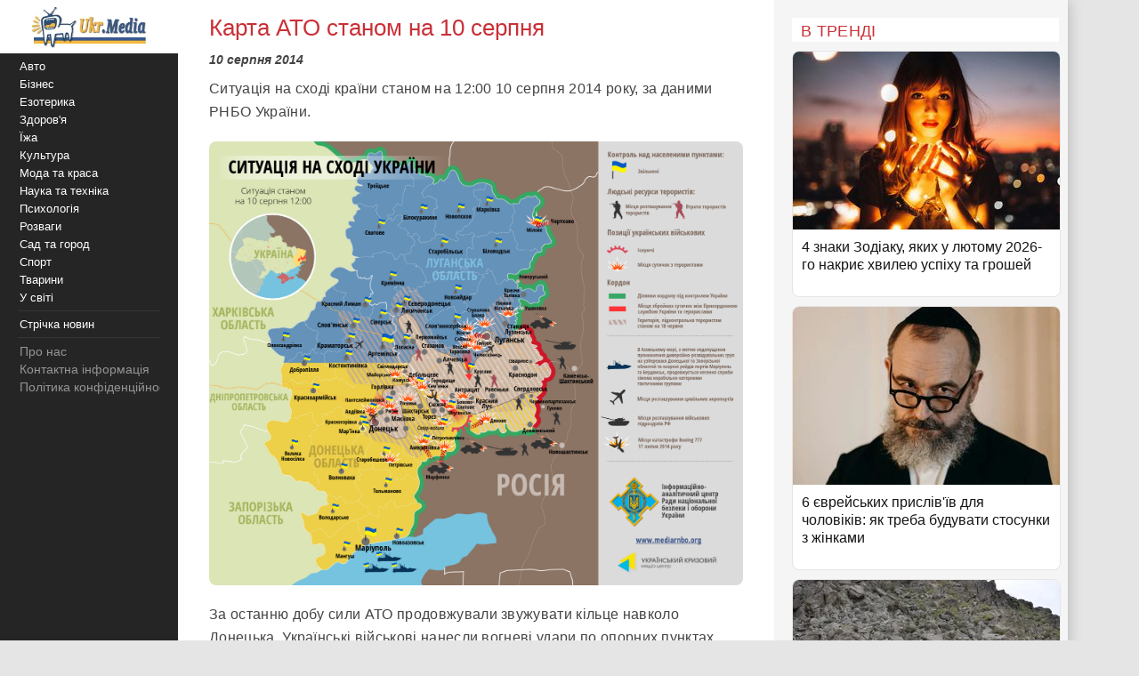

--- FILE ---
content_type: text/html; charset=utf-8
request_url: https://www.google.com/recaptcha/api2/aframe
body_size: 269
content:
<!DOCTYPE HTML><html><head><meta http-equiv="content-type" content="text/html; charset=UTF-8"></head><body><script nonce="5dzUi4XN7ZWpQOtvMwD0LA">/** Anti-fraud and anti-abuse applications only. See google.com/recaptcha */ try{var clients={'sodar':'https://pagead2.googlesyndication.com/pagead/sodar?'};window.addEventListener("message",function(a){try{if(a.source===window.parent){var b=JSON.parse(a.data);var c=clients[b['id']];if(c){var d=document.createElement('img');d.src=c+b['params']+'&rc='+(localStorage.getItem("rc::a")?sessionStorage.getItem("rc::b"):"");window.document.body.appendChild(d);sessionStorage.setItem("rc::e",parseInt(sessionStorage.getItem("rc::e")||0)+1);localStorage.setItem("rc::h",'1770035376266');}}}catch(b){}});window.parent.postMessage("_grecaptcha_ready", "*");}catch(b){}</script></body></html>